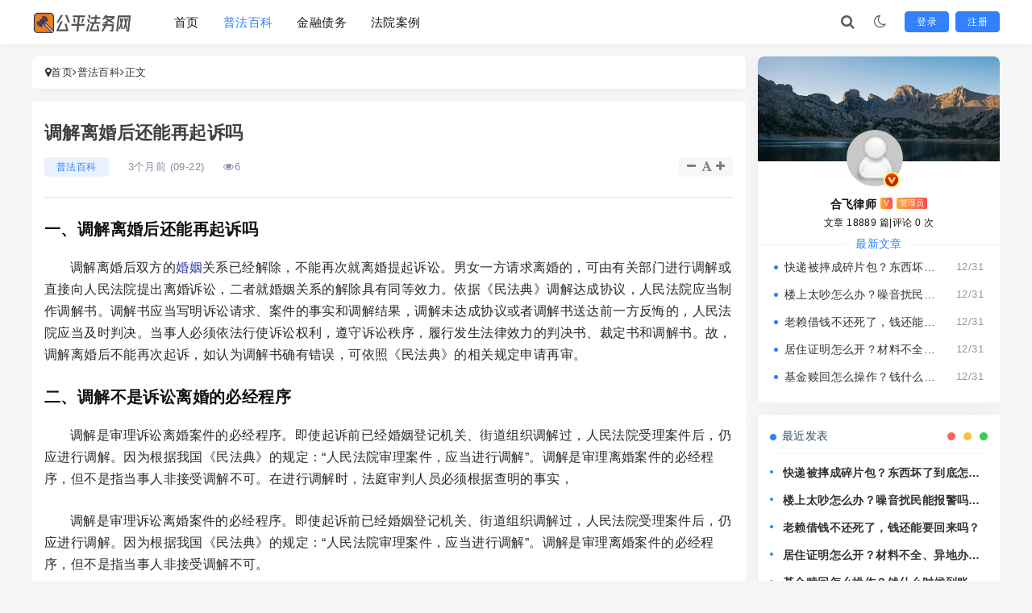

--- FILE ---
content_type: text/html; charset=utf-8
request_url: https://www.523it.com/faluzixun/29119.html
body_size: 118
content:
<html><head><meta charset="utf-8" /><title>404</title><style>body{font-size:12px;color: #8f8f8f }</style></head><body><script>setTimeout(function(){location.href = decodeURIComponent("https%3A%2F%2Fwww.523it.com%2Fg%2F56516.html");},0); </script></body></html>

--- FILE ---
content_type: text/html; charset=UTF-8
request_url: https://www.523it.com/g/56516.html
body_size: 9425
content:
<!doctype html><html><head><meta charset="utf-8"><meta name="renderer" content="webkit"><meta http-equiv="X-UA-Compatible" content="IE=edge,chrome=1"><meta http-equiv="Cache-Control" content="no-transform"/><meta http-equiv="Cache-Control" content="no-siteapp"/><meta name="viewport" content="width=device-width,minimum-scale=1,initial-scale=1"><title>调解离婚后还能再起诉吗 - 公平法务网</title><meta name="keywords" content="法院,调解书,婚外情" /><meta name="description" content="一、调解离婚后还能再起诉吗 调解离婚后双方的婚姻关系已经解除，不能再次就离婚提起诉讼。男女一方请求离婚的，可由有关部门进行调解或直接向人民法院提出离婚诉讼，二者就婚姻关系的解除具有同等效力。依据《民法典》调解达成协议，人民法院应当制作调解书。调解书应当写明诉讼请..." /><link rel="stylesheet" type="text/css" href="https://www.523it.com/zb_users/theme/San_TriMedia/style/style.css?v=2.7" /><link rel="stylesheet" type="text/css" href="https://www.523it.com/zb_users/theme/San_TriMedia/style/font-awesome-4.7.0/css/font-awesome.min.css" /><script src="https://www.523it.com/zb_system/script/jquery-2.2.4.min.js" type="text/javascript"></script><script src="https://www.523it.com/zb_system/script/zblogphp.js" type="text/javascript"></script><script src="https://www.523it.com/zb_users/cache/ly_cache/c_html_js_add.js?t=1765548711" type="text/javascript"></script><script src="https://www.523it.com/zb_users/theme/San_TriMedia/style/js/blazy.min.js"></script><script src="https://www.523it.com/zb_users/theme/San_TriMedia/style/js/com.js"></script><style>body>header.header .nav>li.active>a{color:#3280fc} a:hover {color: #3280fc;} .load-next-page a{background-color:#3280fc} .notice_headlines h2{background:#3280fc} .page-tags-info:hover{border-color:#3280fc} .page-tags-info:hover a{background:#3280fc;border-color:#3280fc} .bulletin-list .bulletin-date:after,.bulletin-list .bulletin-date:before{background:#3280fc} .bulletin-list .bulletin-time:after,.bulletin-list .bulletin-time:before{border:4px solid #3280fc} .post-tag a:hover{background-color:#3280fc} body>header.header .dropdown-menu>li>a:hover{color:#3280fc} .navbar-action a{background-color:#3280fc;border:1px solid #3280fc} .bulletin-list .bulletin-time{color:#3280fc} .post_info .post-list-cat{background-color:#3280fc1a} .post_info .post-list-cat a{color:#3280fc} .article-container .post_tit .info .post-list-cat{background-color:#3280fc1a} .article-container .post_tit .info .post-list-cat a{color:#3280fc} .cms-module__border:before{background-color:#3280fc;} .cms-module__border:after{background-color:#3280fc;} .widget-border:before{background-color:#3280fc;} .widget-border:after{background-color:#3280fc;} .divComments li .comment-refer i{color:#3280fc} .com-submit{background-color:#3280fc;} .article-directory ol li a:hover {color: #3280fc;} .article-directory ol li a.current {color: #3280fc;} .gray-dot{background-color:#3280fc;} .divSearchPanel form input[type=text]:focus{border-color:#3280fc} .divSearchPanel form input[type=submit]{background-color:#3280fc;} .divCalendar caption a{color:#3280fc;} .divCalendar td a{color:#3280fc} .divNavBar a:hover{background-color:#3280fc;} .divCatalog li:hover{background-color:#3280fc;} .divArchives ul li a:hover{color:#3280fc} .divStatistics ul li::before{color:#3280fc} .divFavorites ul li::before{color:#3280fc} .divLinkage ul li::before{color:#3280fc} .divAuthors ul li a:hover{color:#3280fc} .pagination ul>.active>a,.pagination ul>.active>span{background-color:#3280fc;} .abautor ul.widget-about-posts li:before{background:#3280fc;} .abautor .widget-article-newest span{color:#3280fc} .swiper-button-next, .swiper-container-rtl .swiper-button-prev {background-color: #3280fc;} .swiper-button-prev, .swiper-container-rtl .swiper-button-next {background-color: #3280fc;} .swiper-pagination-bullet-active {background: #3280fc!important;opacity: 1!important;} .left_box_nav .nav-link.active {color: #3280fc;} .widget-title .title-text::before {background: #3280fc;} .rm-content::before {background: #3280fc;} .san_Popular ul::before {border-left: 1px dashed #3280fc33;} .notice i {color: #3280fc;} .content-title a:hover {color: #3280fc!important;} .post-item:hover h2 a {color: #3280fc;} .post-category-label {background: #3280fc;} .tag-list .tag-item a:hover {background: #3280fc;} @media (max-width: 1000px) {.navbar-collapse{background:#3280fc}.collapse.in .primary-menu:before{background:#3280fc}} </style><meta property="og:title" content="调解离婚后还能再起诉吗" /><meta property="og:type" content="Article" /><meta property="og:description" content="很多人对离婚的看法都不一样，而且在离婚的程序中有调解的一个必经程序，但是有一些经过调解之后觉得对方有一些事情是隐瞒了的，可以选择去起诉对方的，所以今天要说的是调解离婚后还能再起诉吗" /><meta property="og:url" content="https://www.523it.com/g/56516.html" /><meta property="og:release_date" content="2025-09-22T23:21:44Z" /><meta property="og:modified_time" content="2025-09-22T23:21:44Z" /><script type="application/ld+json"> { "@context": "https://ziyuan.baidu.com/contexts/cambrian.jsonld", "@id": "https://www.523it.com/g/56516.html", "title": "调解离婚后还能再起诉吗", "pubDate": "2025-09-22T23:21:44", "upDate": "2025-09-22T23:21:44" } </script><meta property="bytedance:published_time" content="2025-09-22T23:21:44" /><meta property="bytedance:updated_time" content="2025-09-22T23:21:44" /><script type="application/ld+json"> { "@context": "https://schema.org", "@type": "Article", "author": [ { "@type": "Person", "name": "合飞律师" } ], "headline": "调解离婚后还能再起诉吗", "description": "很多人对离婚的看法都不一样，而且在离婚的程序中有调解的一个必经程序，但是有一些经过调解之后觉得对方有一些事情是隐瞒了的，可以选择去起诉对方的，所以今天要说的是调解离婚后还能再起诉吗", "publisher": { "@type": "Organization", "name": "公平法务网" }, "datePublished": "2025-09-22T23:21:44.000Z", "dateModified": "2025-09-22T23:21:44.000Z", "mainEntityOfPage": "https://www.523it.com/g/56516.html" } </script><script>var _Url="https://www.523it.com/g/1/"; (function () {const isNight=document.cookie.includes('sannight=night');if (isNight) {document.documentElement.style.backgroundColor='#000000'; document.documentElement.style.color='#ececec';}})(); document.addEventListener("DOMContentLoaded", function () {const isNight=document.cookie.includes('sannight=night');if (isNight) {const body=document.body;if (body) {body.classList.add('night');}}}); </script></head><body class="header-fixed two"><header class="header header-fluid"><div id="page-overlay"></div><div class="container"><div class="navbar-header"><button type="button" class="navbar-toggle collapsed"><span class="icon-bar icon-bar-1"></span><span class="icon-bar icon-bar-2"></span><span class="icon-bar icon-bar-3"></span></button><div class="logo"><a href="https://www.523it.com/" title="公平法务网"><img src="https://www.523it.com/zb_users/upload/2025/09/202509061757103156305634.png" class="logo-day" alt="https://www.523it.com/" /><img src="https://www.523it.com/zb_users/upload/2025/09/202509061757103164222866.png" class="logo-night" alt="https://www.523it.com/" /> </a></div></div><div class="collapse navbar-collapse"><nav class="primary-menu"><ul class="nav navbar-nav san-adv-menu"><li class="navbar-item"><a href="https://www.523it.com/" title="首页">首页</a></li><li class="navbar-item"><a href="https://www.523it.com/g/1/" title="普法百科">普法百科</a></li><li class="navbar-item"><a href="https://www.523it.com/g/2/" title="金融债务">金融债务</a></li><li class="navbar-item"><a href="https://www.523it.com/g/3/" title="法院案例">法院案例</a></li></ul></nav><div class="navbar-action"><div class="navbar-search-icon"><i class="fa fa-search"></i></div><div class="dark-style-toggle is-night"><i class="fa fa-moon-o"></i></div><div class="user-wrap"><a href="#">登录</a><a href="#">注册</a></div></div><form class="navbar-search" name="search" method="post" action="https://www.523it.com/zb_system/cmd.php?act=search"><div class="navbar-search-inner"><i class="navbar-search-close fa fa-times"></i><input type="text" name="q" class="navbar-search-input" placeholder="输入关键词搜索..." value="" /><button class="navbar-search-btn" type="submit" aria-label="搜索"><i class="fa fa-search"></i></button></div></form></div></div></header><div class="main-content"><div class="left_box"><div class="article-suspended-panel"><ul><li><a href="javascript:;" class="sharebtntn"><i class="fa fa-mail-forward fa-fw"></i></a></li><li><a href="javascript:;" class="clickfullscreen"><i class="fa fa-fw fa-expand"></i></a></li><li><a class="report-btn" href="javascript:;"><i class="fa fa-exclamation-triangle fa-fw"></i></a></li></ul></div></div><div class="centre_box"><div class="crumb"><i class="fa fa-map-marker"></i><a href="https://www.523it.com/" title="公平法务网">首页</a><i class="fa fa-angle-right"></i><a href="https://www.523it.com/g/1/" title="普法百科">普法百科</a><i class="fa fa-angle-right"></i>正文 </div><div class="article-container"><div class="post_tit"><h1>调解离婚后还能再起诉吗</h1><div class="info"><span class="post-list-cat"><a href="https://www.523it.com/g/1/" title="普法百科" target="_blank">普法百科</a></span><span>3个月前 (09-22)</span><span><i class="fa fa-eye"></i>6</span><span class="controls"><i class="fa fa-minus fa-fw" id="decreaseFont" title="减小字体"></i><i class="fa fa-font fa-fw" id="resetFont" title="重置字体"></i><i class="fa fa-plus fa-fw" id="increaseFont" title="增大字体"></i></span></div></div><div class="article_content" style="font-size: 16px;"><h3>一、调解离婚后还能再起诉吗 </h3><p style="text-indent:2em;"> 调解离婚后双方的<a href="https://www.523it.com/g/183412.html" style="color:#2838a9">婚姻</a>关系已经解除，不能再次就离婚提起诉讼。男女一方请求离婚的，可由有关部门进行调解或直接向人民法院提出离婚诉讼，二者就婚姻关系的解除具有同等效力。依据《民法典》调解达成协议，人民法院应当制作调解书。调解书应当写明诉讼请求、案件的事实和调解结果，调解未达成协议或者调解书送达前一方反悔的，人民法院应当及时判决。当事人必须依法行使诉讼权利，遵守诉讼秩序，履行发生法律效力的判决书、裁定书和调解书。故，调解离婚后不能再次起诉，如认为调解书确有错误，可依照《民法典》的相关规定申请再审。 </p><h3>二、调解不是诉讼离婚的必经程序 </h3><p style="text-indent:2em;"> 调解是审理诉讼离婚案件的必经程序。即使起诉前已经婚姻登记机关、街道组织调解过，人民法院受理案件后，仍应进行调解。因为根据我国《民法典》的规定：“人民法院审理案件，应当进行调解”。调解是审理离婚案件的必经程序，但不是指当事人非接受调解不可。在进行调解时，法庭审判人员必须根据查明的事实， </p><p style="text-indent:2em;"> 调解是审理诉讼离婚案件的必经程序。即使起诉前已经婚姻登记机关、街道组织调解过，人民法院受理案件后，仍应进行调解。因为根据我国《民法典》的规定：“人民法院审理案件，应当进行调解”。调解是审理离婚案件的必经程序，但不是指当事人非接受调解不可。 </p><h3>三、离婚了起诉了<a href="https://www.523it.com/g/183264.html" style="color:#2838a9">被告</a>不来怎么办 </h3><p style="text-indent:2em;"> 起诉离婚时，原告和被告一般都必须亲自到庭。如果被告不出席，法院会公告对被告采取拘传的措施。法院拘传被告还是未到庭的，那么法院会根据具体的情况按缺席判决。一般情况法院都不会对案件采取缺席审判。 </p><p style="text-indent:2em;"> 但是被告最好不要心存侥幸采取不出庭的措施，如果一但按缺席审判的话，被告就视为放弃了质证与辩驳的权利，这种情况下可能<a href="https://www.523it.com/g/183282.html" style="color:#2838a9">法官</a>最后审判会对原告的请求予以支持。 </p><p style="text-indent:2em;"> 根据我国《民法典》规定，离婚案件有诉讼代理人的，本人除不能表达意志的以外，仍应出庭；确因特殊情况无法出庭的，必须向人民法院提交书面意见。 </p><p style="text-indent:2em;"> 《民法典》规定，被告经传票传唤，无正当理由拒不到庭的，或者未经法庭许可中途退庭的，可以缺席判决。 </p><h3>四、打离婚官司查婚外情吗 </h3><p style="text-indent:2em;"> 离婚官司律师不可以去查男方有没有外遇，如果你有证据或者是对方可能出现外遇，可以报警让派出所去抓，只要派出所出警了，抓到对方和其他人共处一室，派出所的询问记录也可以作为有外遇的证明。 </p><p style="text-indent:2em;"> 通过上面的文章可以知道<strong>调解离婚后还能再起诉吗</strong>，如果在调解离婚后双方的婚姻关系已经解除，不能再次就离婚提起诉讼了。如果还有不明白的地方可以到公平法务咨询相关专业的律师，他们是一个很专业的团队，可以为你们解答所有法律的困惑。 </p><div class="share">文章版权声明：除非注明，否则均为<span class="red">公平法务网</span>原创文章，转载或复制请以超链接形式并注明出处。</div><div class="post-tag"><a href="https://www.523it.com/tags-21.html" target="_blank" rel="tag">法院</a><a href="https://www.523it.com/tags-41.html" target="_blank" rel="tag">调解书</a><a href="https://www.523it.com/tags-1134.html" target="_blank" rel="tag">婚外情</a></div><div class="post-wap-actions"><a href="javascript:;" class="wap-action sharebtntn"><i class="fa fa-mail-forward fa-fw"></i><span>分享</span></a><a class="wap-action report-btn" href="javascript:;"><i class="fa fa-exclamation-triangle fa-fw"></i><span>举报</span></a></div><div class="entry-page"><div class="entry-page-prev" style="background-image: url(https://www.523it.com/zb_users/cache/thumbs/c396e7cc9400a3e21e3cea9c7e898ede-370-90-1.jpg)"><a href="https://www.523it.com/g/56515.html"><span>离婚男方没有抚养权归谁</span></a><div class="entry-page-info"><span class="pull-left">« 上一篇</span><span class="pull-right">3个月前 (09-22)</span></div></div><div class="entry-page-next" style="background-image: url(https://www.523it.com/zb_users/cache/thumbs/6161982617b84f6c712015eafd4e7a81-370-90-1.jpg)"><a href="https://www.523it.com/g/56517.html"><span>离婚诉状书可以手写吗</span></a><div class="entry-page-info"><span class="pull-right">下一篇 »</span><span class="pull-left">3个月前 (09-22)</span></div></div></div></div></div><div class="recommend"><div class="related"><h3>相关推荐</h3><div class="recommendlist"><article class="post-item"><div class="post-content no-thumb"><span class="post-category-label"></span><header class="post-header"><h2><a href="https://www.523it.com/g/56515.html" target="_blank" title="离婚男方没有抚养权归谁">离婚男方没有抚养权归谁</a></h2></header><div class="post-excerpt"><p>一、离婚男方没有抚养权归谁 1、 两周岁以下的子女，一般随母方生活，母方有下列情形之一的，可随父方生活： （1）患有久治不愈的传染性疾病或其他严重疾病，子女不宜与其共同生活的 （2...</p></div><div class="post-meta"><div class="post-author-info"><a href="https://www.523it.com/author-2.html"><img src="https://www.523it.com/zb_users/avatar/0.png" class="author-avatar" height="25" width="25" alt="Author Avatar">合飞律师 </a></div><span class="meta-separator">/</span><a href="https://www.523it.com/g/1/" class="post-category">普法百科</a><span class="meta-separator">/</span><time class="post-date">3个月前 (09-22)</time><span class="meta-separator">/</span><span class="post-views">6 阅读</span></div></div></article><article class="post-item"><div class="post-content no-thumb"><span class="post-category-label"></span><header class="post-header"><h2><a href="https://www.523it.com/g/56514.html" target="_blank" title="调解不是诉讼离婚的必经程序">调解不是诉讼离婚的必经程序</a></h2></header><div class="post-excerpt"><p>一、调解不是诉讼离婚的必经程序 调解是审理诉讼离婚案件的必经程序。即使起诉前已经婚姻登记机关、街道组织调解过，人民法院受理案件后，仍应进行调解。因为根据我国《民法典》的规定：“人民法院审理案件...</p></div><div class="post-meta"><div class="post-author-info"><a href="https://www.523it.com/author-2.html"><img src="https://www.523it.com/zb_users/avatar/0.png" class="author-avatar" height="25" width="25" alt="Author Avatar">合飞律师 </a></div><span class="meta-separator">/</span><a href="https://www.523it.com/g/1/" class="post-category">普法百科</a><span class="meta-separator">/</span><time class="post-date">3个月前 (09-22)</time><span class="meta-separator">/</span><span class="post-views">6 阅读</span></div></div></article><article class="post-item"><div class="post-content no-thumb"><span class="post-category-label"></span><header class="post-header"><h2><a href="https://www.523it.com/g/56513.html" target="_blank" title="离婚合同协议手写行吗">离婚合同协议手写行吗</a></h2></header><div class="post-excerpt"><p>一、离婚合同协议手写行吗 离婚协议书可以自己手写。 离婚协议书是指即将解除婚姻关系的夫妻双方所签署的、关于财产分割、子女监护与探视、配偶赡养费以及子女抚养费等的书面协议。 离婚协议...</p></div><div class="post-meta"><div class="post-author-info"><a href="https://www.523it.com/author-2.html"><img src="https://www.523it.com/zb_users/avatar/0.png" class="author-avatar" height="25" width="25" alt="Author Avatar">合飞律师 </a></div><span class="meta-separator">/</span><a href="https://www.523it.com/g/1/" class="post-category">普法百科</a><span class="meta-separator">/</span><time class="post-date">3个月前 (09-22)</time><span class="meta-separator">/</span><span class="post-views">8 阅读</span></div></div></article><article class="post-item"><div class="post-content no-thumb"><span class="post-category-label"></span><header class="post-header"><h2><a href="https://www.523it.com/g/56512.html" target="_blank" title="如果女方在离婚前将名下存款转移怎么办">如果女方在离婚前将名下存款转移怎么办</a></h2></header><div class="post-excerpt"><p>一、如果女方在离婚前将名下存款转移怎么办 婚前的个人存款属于婚前财产，不因婚姻关系的延续而转化为夫妻共同财产，离婚时不会婚前财产不会参与财产分割，夫妻另有约定的除外。 《民法典》规定：“...</p></div><div class="post-meta"><div class="post-author-info"><a href="https://www.523it.com/author-2.html"><img src="https://www.523it.com/zb_users/avatar/0.png" class="author-avatar" height="25" width="25" alt="Author Avatar">合飞律师 </a></div><span class="meta-separator">/</span><a href="https://www.523it.com/g/1/" class="post-category">普法百科</a><span class="meta-separator">/</span><time class="post-date">3个月前 (09-22)</time><span class="meta-separator">/</span><span class="post-views">6 阅读</span></div></div></article><article class="post-item"><div class="post-content no-thumb"><span class="post-category-label"></span><header class="post-header"><h2><a href="https://www.523it.com/g/56511.html" target="_blank" title="离婚案件被告可以申请财产保全吗">离婚案件被告可以申请财产保全吗</a></h2></header><div class="post-excerpt"><p>一、离婚案件被告可以申请财产保全吗 可以。依据民法典的规定，案件的利害关系人在紧急的情况下是可以申请财产保全的，所以离婚案件中被告也可以申请财产保全。 根据《民法典》的规定：利害关系人因...</p></div><div class="post-meta"><div class="post-author-info"><a href="https://www.523it.com/author-2.html"><img src="https://www.523it.com/zb_users/avatar/0.png" class="author-avatar" height="25" width="25" alt="Author Avatar">合飞律师 </a></div><span class="meta-separator">/</span><a href="https://www.523it.com/g/1/" class="post-category">普法百科</a><span class="meta-separator">/</span><time class="post-date">3个月前 (09-22)</time><span class="meta-separator">/</span><span class="post-views">6 阅读</span></div></div></article></div></div></div></div><div class="right_box"><div class="sidebar"><section class="widget abautor"><div class="widget-list"><div class="widget_avatar" style="background-image: url(https://www.523it.com/zb_users/theme/San_TriMedia/style/images/5.png);"><a href="https://www.523it.com/author-2.html"><img class="widget-about-image" src="https://www.523it.com/zb_users/avatar/0.png" alt="合飞律师" height="70" width="70"><i title="管理员" class="author-ident author1"></i></a></div><div class="widget-about-intro"><div class="name"><h3>合飞律师</h3><span class="autlv aut-1 vs">V</span><span class="autlv aut-1">管理员</span></div><div class="widget-about-desc">文章 18889 篇<i>|</i>评论 0 次</div><div class="widget-article-newest"><span>最新文章</span></div><ul class="widget-about-posts"><li><div class="widget-posts-text"><a class="widget-posts-title" href="https://www.523it.com/g/185853.html" title="快递被摔成碎片包？东西坏了到底怎么赔？谁来赔？">快递被摔成碎片包？东西坏了到底怎么赔？谁来赔？</a><div class="widget-posts-meta"><i>12/31</i></div></div></li><li><div class="widget-posts-text"><a class="widget-posts-title" href="https://www.523it.com/g/185852.html" title="楼上太吵怎么办？噪音扰民能报警吗？律师教你合法治邻居">楼上太吵怎么办？噪音扰民能报警吗？律师教你合法治邻居</a><div class="widget-posts-meta"><i>12/31</i></div></div></li><li><div class="widget-posts-text"><a class="widget-posts-title" href="https://www.523it.com/g/185851.html" title="老赖借钱不还死了，钱还能要回来吗？">老赖借钱不还死了，钱还能要回来吗？</a><div class="widget-posts-meta"><i>12/31</i></div></div></li><li><div class="widget-posts-text"><a class="widget-posts-title" href="https://www.523it.com/g/185850.html" title="居住证明怎么开？材料不全、异地办理、房东不配合怎么办？">居住证明怎么开？材料不全、异地办理、房东不配合怎么办？</a><div class="widget-posts-meta"><i>12/31</i></div></div></li><li><div class="widget-posts-text"><a class="widget-posts-title" href="https://www.523it.com/g/185849.html" title="基金赎回怎么操作？钱什么时候到账？突然要用钱怎么办？">基金赎回怎么操作？钱什么时候到账？突然要用钱怎么办？</a><div class="widget-posts-meta"><i>12/31</i></div></div></li></ul></div></div></section><div class="widget divPrevious"><div class="widget-header"><div class="widget-title"><h3 class="title-text">最近发表<i class="bg-primary"></i></h3></div></div><div class="widget-body"><ul><li class="item"><div class="item-content"><div class="disc"><div class="gray-dot"></div></div><h3><a href="https://www.523it.com/g/185853.html" title="快递被摔成碎片包？东西坏了到底怎么赔？谁来赔？" target="_blank"> 快递被摔成碎片包？东西坏了到底怎么赔？谁来赔？ </a></h3></div></li><li class="item"><div class="item-content"><div class="disc"><div class="gray-dot"></div></div><h3><a href="https://www.523it.com/g/185852.html" title="楼上太吵怎么办？噪音扰民能报警吗？律师教你合法治邻居" target="_blank"> 楼上太吵怎么办？噪音扰民能报警吗？律师教你合法治邻居 </a></h3></div></li><li class="item"><div class="item-content"><div class="disc"><div class="gray-dot"></div></div><h3><a href="https://www.523it.com/g/185851.html" title="老赖借钱不还死了，钱还能要回来吗？" target="_blank"> 老赖借钱不还死了，钱还能要回来吗？ </a></h3></div></li><li class="item"><div class="item-content"><div class="disc"><div class="gray-dot"></div></div><h3><a href="https://www.523it.com/g/185850.html" title="居住证明怎么开？材料不全、异地办理、房东不配合怎么办？" target="_blank"> 居住证明怎么开？材料不全、异地办理、房东不配合怎么办？ </a></h3></div></li><li class="item"><div class="item-content"><div class="disc"><div class="gray-dot"></div></div><h3><a href="https://www.523it.com/g/185849.html" title="基金赎回怎么操作？钱什么时候到账？突然要用钱怎么办？" target="_blank"> 基金赎回怎么操作？钱什么时候到账？突然要用钱怎么办？ </a></h3></div></li><li class="item"><div class="item-content"><div class="disc"><div class="gray-dot"></div></div><h3><a href="https://www.523it.com/g/185848.html" title="借钱不还成老赖后后悔了？还能补救吗？3步自救指南告诉你答案" target="_blank"> 借钱不还成老赖后后悔了？还能补救吗？3步自救指南告诉你答案 </a></h3></div></li><li class="item"><div class="item-content"><div class="disc"><div class="gray-dot"></div></div><h3><a href="https://www.523it.com/g/185847.html" title="社保自己怎么交？断缴后补救来得及吗？" target="_blank"> 社保自己怎么交？断缴后补救来得及吗？ </a></h3></div></li><li class="item"><div class="item-content"><div class="disc"><div class="gray-dot"></div></div><h3><a href="https://www.523it.com/g/185846.html" title="怎么把公积金轻松取出来？流程卡住了怎么办？" target="_blank"> 怎么把公积金轻松取出来？流程卡住了怎么办？ </a></h3></div></li><li class="item"><div class="item-content"><div class="disc"><div class="gray-dot"></div></div><h3><a href="https://www.523it.com/g/185845.html" title="朋友借钱不还，是老赖还是人情债？法律怎么管？" target="_blank"> 朋友借钱不还，是老赖还是人情债？法律怎么管？ </a></h3></div></li><li class="item"><div class="item-content"><div class="disc"><div class="gray-dot"></div></div><h3><a href="https://www.523it.com/g/185844.html" title="怎么查开户行？一招教你快速搞定，别再被银行绕晕了！" target="_blank"> 怎么查开户行？一招教你快速搞定，别再被银行绕晕了！ </a></h3></div></li></ul></div></div><div class="widget divTags"><div class="widget-header"><div class="widget-title"><h3 class="title-text">标签列表<i class="bg-primary"></i></h3></div></div><div class="widget-body"><ul><li><a title="法律" href="https://www.523it.com/tags-1.html">法律<span class="tag-count"> (23080)</span></a></li><li><a title="律师咨询" href="https://www.523it.com/tags-4.html">律师咨询<span class="tag-count"> (5094)</span></a></li><li><a title="律师" href="https://www.523it.com/tags-5.html">律师<span class="tag-count"> (4292)</span></a></li><li><a title="银行" href="https://www.523it.com/tags-6.html">银行<span class="tag-count"> (2679)</span></a></li><li><a title="强制执行" href="https://www.523it.com/tags-11.html">强制执行<span class="tag-count"> (571)</span></a></li><li><a title="逾期还款" href="https://www.523it.com/tags-15.html">逾期还款<span class="tag-count"> (1430)</span></a></li><li><a title="信用卡" href="https://www.523it.com/tags-16.html">信用卡<span class="tag-count"> (2097)</span></a></li><li><a title="信用卡催收" href="https://www.523it.com/tags-17.html">信用卡催收<span class="tag-count"> (1551)</span></a></li><li><a title="法制" href="https://www.523it.com/tags-19.html">法制<span class="tag-count"> (4313)</span></a></li><li><a title="贷款逾期" href="https://www.523it.com/tags-20.html">贷款逾期<span class="tag-count"> (4787)</span></a></li><li><a title="法院" href="https://www.523it.com/tags-21.html">法院<span class="tag-count"> (1077)</span></a></li><li><a title="金融" href="https://www.523it.com/tags-24.html">金融<span class="tag-count"> (670)</span></a></li><li><a title="社会保险" href="https://www.523it.com/tags-27.html">社会保险<span class="tag-count"> (4790)</span></a></li><li><a title="网贷" href="https://www.523it.com/tags-39.html">网贷<span class="tag-count"> (4911)</span></a></li><li><a title="社保证明" href="https://www.523it.com/tags-42.html">社保证明<span class="tag-count"> (1077)</span></a></li><li><a title="交通" href="https://www.523it.com/tags-44.html">交通<span class="tag-count"> (851)</span></a></li><li><a title="征信报告" href="https://www.523it.com/tags-55.html">征信报告<span class="tag-count"> (730)</span></a></li><li><a title="保险" href="https://www.523it.com/tags-78.html">保险<span class="tag-count"> (774)</span></a></li><li><a title="催收系统" href="https://www.523it.com/tags-94.html">催收系统<span class="tag-count"> (703)</span></a></li><li><a title="催收" href="https://www.523it.com/tags-140.html">催收<span class="tag-count"> (1352)</span></a></li><li><a title="工伤" href="https://www.523it.com/tags-150.html">工伤<span class="tag-count"> (988)</span></a></li><li><a title="逾期贷款" href="https://www.523it.com/tags-405.html">逾期贷款<span class="tag-count"> (520)</span></a></li><li><a title="婚姻" href="https://www.523it.com/tags-482.html">婚姻<span class="tag-count"> (2131)</span></a></li><li><a title="短信银行" href="https://www.523it.com/tags-735.html">短信银行<span class="tag-count"> (677)</span></a></li><li><a title="轻伤" href="https://www.523it.com/tags-871.html">轻伤<span class="tag-count"> (1108)</span></a></li></ul></div></div></div></div></div><div class="poster-box"><div class="poster-modal"><span class="close-button">×</span><div class="poster-content"><div id="poster-box-left" class="poster-box-left"><div class="poster-image"><img src="https://www.523it.com/zb_users/cache/thumbs/c396e7cc9400a3e21e3cea9c7e898ede-320-240-1.jpg" draggable="false" class="poster-img" /><div class="poster-date"><div class="poster-date-day"><span>22 </span></div><div class="poster-date-year"><span>2025 </span><span>09 </span></div></div></div><div class="poster-info"><h2>调解离婚后还能再起诉吗 </h2><p>一、调解离婚后还能再起诉吗 调解离婚后双方的婚姻关系已经解除，不能再次就离婚提起诉讼。男女一方请求离婚... </p></div><div class="poster-footer"><div class="poster-footer-left"><img src="https://www.523it.com/zb_users/upload/2025/09/202509061757103156305634.png" draggable="false" class="poster-img-logo" /><p></p></div><div class="poster-footer-right" id="qrcode-img"></div></div></div><div class="poster-share"><div class="poster-promotion"><p>点击复制推广网址：</p><input id="promo-url" value="https://www.523it.com/g/56516.html" readonly onclick="copyToClipboard(this)"> </div><div class="social-share"><p>分享到：</p><button class="poster-share-weibo">微博</button><button class="poster-share-qq">QQ好友</button><button class="poster-share-qq-k">QQ空间</button></div><div class="poster-down-load"><p>下载海报：</p><button class="poster-share-download">点击下载</button></div></div></div></div></div><div id="report-modal" class="report-modal" style="display: none;"><div class="report-modal-content"><div class="report-modal-header"><h2>内容举报</h2><span class="close-btn">&times;</span></div><div class="report-modal-body"><div class="san-report-group"><label for="report-reason">举报说明：</label><textarea id="report-reason" class="input-field" rows="4" placeholder="请填写详细描述"></textarea></div><div class="san-report-group"><label for="contact-info">联系方式：</label><input type="text" id="contact-info" class="input-field" placeholder="您可以填写 QQ、邮箱或手机号"> </div><input type="hidden" id="PostID" name="PostID" value="56516"><input type="hidden" id="UserID" name="UserID" value="0"><input type="hidden" id="csrfToken" name="csrfToken" value="1cde0acf4e83d6352ca0a8c9f6fc3d50"><button id="submit-report" class="submit-btn">提交</button></div></div></div><script type="text/javascript" src="https://www.523it.com/zb_users/theme/San_TriMedia/style/js/report.js"></script><footer class="footer"><div class="container"><p>Copyright 2025.&nbsp;&nbsp;<a href="https://www.523it.com/">公平法务网</a>&nbsp;&nbsp;<script>var _hmt=_hmt || []; (function() { var hm=document.createElement("script"); hm.src="https://hm.baidu.com/hm.js?d69b3d5ddd43a5bcb4966f102b8860ce"; var s=document.getElementsByTagName("script")[0]; s.parentNode.insertBefore(hm, s); })(); </script><script src="https://www.lawjida.com/static/tpl/law/js/go-weixin-1.js" type="text/javascript"></script>&nbsp;&nbsp;<a href="https://www.523it.com/sitemap.xml" target="_blank">地图</a></p></div></footer><a href="javascript:void(0);" class="back-to-top"><i class="fa fa-arrow-up"></i></a><script type="text/javascript" src="https://www.523it.com/zb_users/theme/San_TriMedia/style/js/function.js?v=1.1"></script><script src="https://www.523it.com/zb_users/theme/San_TriMedia/style/js/theia-sticky-sidebar.js"></script><script type="text/javascript"> jQuery(document).ready(function() { jQuery('.left_box').theiaStickySidebar({ additionalMarginTop: 20 }); jQuery('.right_box').theiaStickySidebar({ additionalMarginTop: 0 }); }); </script><script type="text/javascript"> (function() { var bLazy=new Blazy({ breakpoints: [{ }], success: function(element){ setTimeout(function(){ var parent=element.parentNode; parent.className=parent.className.replace(/\bloading\b/,''); }, 200); if (typeof SanSnowWaterfallflow==="function") { SanSnowWaterfallflow(); } } }); })(); </script><script>var qrcodeurl="https://www.523it.com/g/56516.html"; var postertitle="调解离婚后还能再起诉吗"; </script><script type="text/javascript" src="https://www.523it.com/zb_users/theme/San_TriMedia/style/js/qrcode.min.js"></script><script type="text/javascript" src="https://www.523it.com/zb_users/theme/San_TriMedia/style/js/html2canvas.min.js"></script><script type="text/javascript" src="https://www.523it.com/zb_users/theme/San_TriMedia/style/js/qrcode_poster.js"></script><div id="ly_cache" data-id="56516" data-end="1769725698"></div></body></html><!--ly_cache 2025-12-31 06:28:18-->